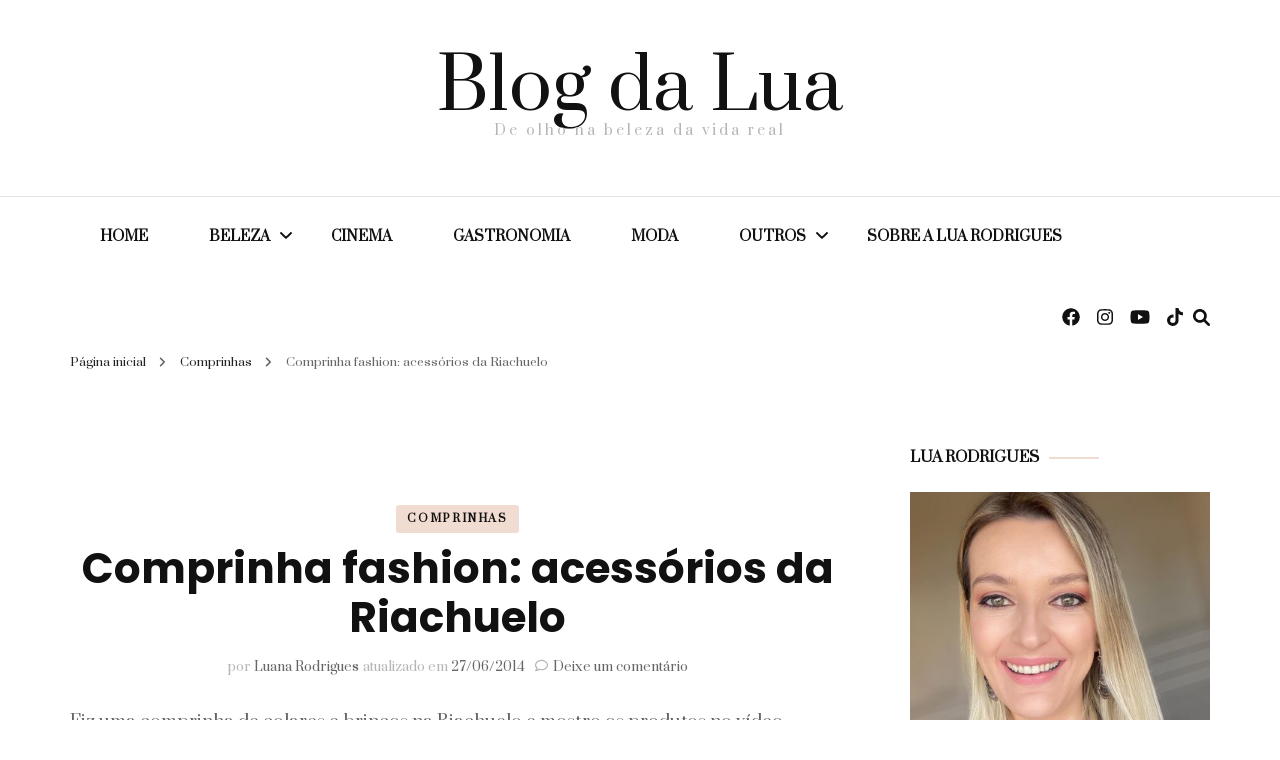

--- FILE ---
content_type: text/html; charset=UTF-8
request_url: http://www.blogdalua.com.br/2014/06/comprinha-fashion-acessorios-da-riachuelo/
body_size: 17188
content:
    <!DOCTYPE html>
    <html lang="pt-BR">
    <head itemscope itemtype="http://schema.org/WebSite">
	    <meta charset="UTF-8">
    <meta name="viewport" content="width=device-width, initial-scale=1">
    <link rel="profile" href="http://gmpg.org/xfn/11">
    <meta name='robots' content='index, follow, max-image-preview:large, max-snippet:-1, max-video-preview:-1' />
	<style>img:is([sizes="auto" i], [sizes^="auto," i]) { contain-intrinsic-size: 3000px 1500px }</style>
	
	<!-- This site is optimized with the Yoast SEO plugin v25.2 - https://yoast.com/wordpress/plugins/seo/ -->
	<title>Comprinha fashion: acessórios da Riachuelo  - Blog da Lua</title>
	<link rel="canonical" href="http://www.blogdalua.com.br/2014/06/comprinha-fashion-acessorios-da-riachuelo/" />
	<meta property="og:locale" content="pt_BR" />
	<meta property="og:type" content="article" />
	<meta property="og:title" content="Comprinha fashion: acessórios da Riachuelo  - Blog da Lua" />
	<meta property="og:description" content="Fiz uma comprinha de colares e brincos na Riachuelo e mostro os produtos no vídeo abaixo. Clica no play!" />
	<meta property="og:url" content="http://www.blogdalua.com.br/2014/06/comprinha-fashion-acessorios-da-riachuelo/" />
	<meta property="og:site_name" content="Blog da Lua" />
	<meta property="article:published_time" content="2014-06-28T09:45:30+00:00" />
	<meta name="author" content="Luana Rodrigues" />
	<meta name="twitter:card" content="summary_large_image" />
	<meta name="twitter:creator" content="@luarodrigues" />
	<meta name="twitter:site" content="@luarodrigues" />
	<script type="application/ld+json" class="yoast-schema-graph">{"@context":"https://schema.org","@graph":[{"@type":"Article","@id":"http://www.blogdalua.com.br/2014/06/comprinha-fashion-acessorios-da-riachuelo/#article","isPartOf":{"@id":"http://www.blogdalua.com.br/2014/06/comprinha-fashion-acessorios-da-riachuelo/"},"author":{"name":"Luana Rodrigues","@id":"http://www.blogdalua.com.br/#/schema/person/05aca8986edc90486893198683faea23"},"headline":"Comprinha fashion: acessórios da Riachuelo","datePublished":"2014-06-28T09:45:30+00:00","mainEntityOfPage":{"@id":"http://www.blogdalua.com.br/2014/06/comprinha-fashion-acessorios-da-riachuelo/"},"wordCount":33,"commentCount":0,"publisher":{"@id":"http://www.blogdalua.com.br/#/schema/person/05aca8986edc90486893198683faea23"},"keywords":["acessorios","comprinhas","riachuelo"],"articleSection":["Comprinhas"],"inLanguage":"pt-BR","potentialAction":[{"@type":"CommentAction","name":"Comment","target":["http://www.blogdalua.com.br/2014/06/comprinha-fashion-acessorios-da-riachuelo/#respond"]}]},{"@type":"WebPage","@id":"http://www.blogdalua.com.br/2014/06/comprinha-fashion-acessorios-da-riachuelo/","url":"http://www.blogdalua.com.br/2014/06/comprinha-fashion-acessorios-da-riachuelo/","name":"Comprinha fashion: acessórios da Riachuelo - Blog da Lua","isPartOf":{"@id":"http://www.blogdalua.com.br/#website"},"datePublished":"2014-06-28T09:45:30+00:00","breadcrumb":{"@id":"http://www.blogdalua.com.br/2014/06/comprinha-fashion-acessorios-da-riachuelo/#breadcrumb"},"inLanguage":"pt-BR","potentialAction":[{"@type":"ReadAction","target":["http://www.blogdalua.com.br/2014/06/comprinha-fashion-acessorios-da-riachuelo/"]}]},{"@type":"BreadcrumbList","@id":"http://www.blogdalua.com.br/2014/06/comprinha-fashion-acessorios-da-riachuelo/#breadcrumb","itemListElement":[{"@type":"ListItem","position":1,"name":"Início","item":"http://www.blogdalua.com.br/"},{"@type":"ListItem","position":2,"name":"Comprinha fashion: acessórios da Riachuelo"}]},{"@type":"WebSite","@id":"http://www.blogdalua.com.br/#website","url":"http://www.blogdalua.com.br/","name":"Blog da Lua","description":"De olho na beleza da vida real","publisher":{"@id":"http://www.blogdalua.com.br/#/schema/person/05aca8986edc90486893198683faea23"},"potentialAction":[{"@type":"SearchAction","target":{"@type":"EntryPoint","urlTemplate":"http://www.blogdalua.com.br/?s={search_term_string}"},"query-input":{"@type":"PropertyValueSpecification","valueRequired":true,"valueName":"search_term_string"}}],"inLanguage":"pt-BR"},{"@type":["Person","Organization"],"@id":"http://www.blogdalua.com.br/#/schema/person/05aca8986edc90486893198683faea23","name":"Luana Rodrigues","image":{"@type":"ImageObject","inLanguage":"pt-BR","@id":"http://www.blogdalua.com.br/#/schema/person/image/","url":"https://secure.gravatar.com/avatar/1a73dbd6f16fc8a33dc6b22629954d3b?s=96&d=identicon&r=g","contentUrl":"https://secure.gravatar.com/avatar/1a73dbd6f16fc8a33dc6b22629954d3b?s=96&d=identicon&r=g","caption":"Luana Rodrigues"},"logo":{"@id":"http://www.blogdalua.com.br/#/schema/person/image/"},"sameAs":["http://www.blogdalua.com.br","https://x.com/luarodrigues"],"url":"http://www.blogdalua.com.br/author/luana/"}]}</script>
	<!-- / Yoast SEO plugin. -->


<link rel='dns-prefetch' href='//fonts.googleapis.com' />
<link rel="alternate" type="application/rss+xml" title="Feed para Blog da Lua &raquo;" href="http://www.blogdalua.com.br/feed/" />
<link rel="alternate" type="application/rss+xml" title="Feed de comentários para Blog da Lua &raquo;" href="http://www.blogdalua.com.br/comments/feed/" />
<link rel="alternate" type="application/rss+xml" title="Feed de comentários para Blog da Lua &raquo; Comprinha fashion: acessórios da Riachuelo" href="http://www.blogdalua.com.br/2014/06/comprinha-fashion-acessorios-da-riachuelo/feed/" />
		<!-- This site uses the Google Analytics by MonsterInsights plugin v9.2.4 - Using Analytics tracking - https://www.monsterinsights.com/ -->
							<script src="//www.googletagmanager.com/gtag/js?id=G-RZWSCTQQZ4"  data-cfasync="false" data-wpfc-render="false" type="text/javascript" async></script>
			<script data-cfasync="false" data-wpfc-render="false" type="text/javascript">
				var mi_version = '9.2.4';
				var mi_track_user = true;
				var mi_no_track_reason = '';
								var MonsterInsightsDefaultLocations = {"page_location":"http:\/\/www.blogdalua.com.br\/2014\/06\/comprinha-fashion-acessorios-da-riachuelo\/"};
				if ( typeof MonsterInsightsPrivacyGuardFilter === 'function' ) {
					var MonsterInsightsLocations = (typeof MonsterInsightsExcludeQuery === 'object') ? MonsterInsightsPrivacyGuardFilter( MonsterInsightsExcludeQuery ) : MonsterInsightsPrivacyGuardFilter( MonsterInsightsDefaultLocations );
				} else {
					var MonsterInsightsLocations = (typeof MonsterInsightsExcludeQuery === 'object') ? MonsterInsightsExcludeQuery : MonsterInsightsDefaultLocations;
				}

								var disableStrs = [
										'ga-disable-G-RZWSCTQQZ4',
									];

				/* Function to detect opted out users */
				function __gtagTrackerIsOptedOut() {
					for (var index = 0; index < disableStrs.length; index++) {
						if (document.cookie.indexOf(disableStrs[index] + '=true') > -1) {
							return true;
						}
					}

					return false;
				}

				/* Disable tracking if the opt-out cookie exists. */
				if (__gtagTrackerIsOptedOut()) {
					for (var index = 0; index < disableStrs.length; index++) {
						window[disableStrs[index]] = true;
					}
				}

				/* Opt-out function */
				function __gtagTrackerOptout() {
					for (var index = 0; index < disableStrs.length; index++) {
						document.cookie = disableStrs[index] + '=true; expires=Thu, 31 Dec 2099 23:59:59 UTC; path=/';
						window[disableStrs[index]] = true;
					}
				}

				if ('undefined' === typeof gaOptout) {
					function gaOptout() {
						__gtagTrackerOptout();
					}
				}
								window.dataLayer = window.dataLayer || [];

				window.MonsterInsightsDualTracker = {
					helpers: {},
					trackers: {},
				};
				if (mi_track_user) {
					function __gtagDataLayer() {
						dataLayer.push(arguments);
					}

					function __gtagTracker(type, name, parameters) {
						if (!parameters) {
							parameters = {};
						}

						if (parameters.send_to) {
							__gtagDataLayer.apply(null, arguments);
							return;
						}

						if (type === 'event') {
														parameters.send_to = monsterinsights_frontend.v4_id;
							var hookName = name;
							if (typeof parameters['event_category'] !== 'undefined') {
								hookName = parameters['event_category'] + ':' + name;
							}

							if (typeof MonsterInsightsDualTracker.trackers[hookName] !== 'undefined') {
								MonsterInsightsDualTracker.trackers[hookName](parameters);
							} else {
								__gtagDataLayer('event', name, parameters);
							}
							
						} else {
							__gtagDataLayer.apply(null, arguments);
						}
					}

					__gtagTracker('js', new Date());
					__gtagTracker('set', {
						'developer_id.dZGIzZG': true,
											});
					if ( MonsterInsightsLocations.page_location ) {
						__gtagTracker('set', MonsterInsightsLocations);
					}
										__gtagTracker('config', 'G-RZWSCTQQZ4', {"forceSSL":"true"} );
															window.gtag = __gtagTracker;										(function () {
						/* https://developers.google.com/analytics/devguides/collection/analyticsjs/ */
						/* ga and __gaTracker compatibility shim. */
						var noopfn = function () {
							return null;
						};
						var newtracker = function () {
							return new Tracker();
						};
						var Tracker = function () {
							return null;
						};
						var p = Tracker.prototype;
						p.get = noopfn;
						p.set = noopfn;
						p.send = function () {
							var args = Array.prototype.slice.call(arguments);
							args.unshift('send');
							__gaTracker.apply(null, args);
						};
						var __gaTracker = function () {
							var len = arguments.length;
							if (len === 0) {
								return;
							}
							var f = arguments[len - 1];
							if (typeof f !== 'object' || f === null || typeof f.hitCallback !== 'function') {
								if ('send' === arguments[0]) {
									var hitConverted, hitObject = false, action;
									if ('event' === arguments[1]) {
										if ('undefined' !== typeof arguments[3]) {
											hitObject = {
												'eventAction': arguments[3],
												'eventCategory': arguments[2],
												'eventLabel': arguments[4],
												'value': arguments[5] ? arguments[5] : 1,
											}
										}
									}
									if ('pageview' === arguments[1]) {
										if ('undefined' !== typeof arguments[2]) {
											hitObject = {
												'eventAction': 'page_view',
												'page_path': arguments[2],
											}
										}
									}
									if (typeof arguments[2] === 'object') {
										hitObject = arguments[2];
									}
									if (typeof arguments[5] === 'object') {
										Object.assign(hitObject, arguments[5]);
									}
									if ('undefined' !== typeof arguments[1].hitType) {
										hitObject = arguments[1];
										if ('pageview' === hitObject.hitType) {
											hitObject.eventAction = 'page_view';
										}
									}
									if (hitObject) {
										action = 'timing' === arguments[1].hitType ? 'timing_complete' : hitObject.eventAction;
										hitConverted = mapArgs(hitObject);
										__gtagTracker('event', action, hitConverted);
									}
								}
								return;
							}

							function mapArgs(args) {
								var arg, hit = {};
								var gaMap = {
									'eventCategory': 'event_category',
									'eventAction': 'event_action',
									'eventLabel': 'event_label',
									'eventValue': 'event_value',
									'nonInteraction': 'non_interaction',
									'timingCategory': 'event_category',
									'timingVar': 'name',
									'timingValue': 'value',
									'timingLabel': 'event_label',
									'page': 'page_path',
									'location': 'page_location',
									'title': 'page_title',
									'referrer' : 'page_referrer',
								};
								for (arg in args) {
																		if (!(!args.hasOwnProperty(arg) || !gaMap.hasOwnProperty(arg))) {
										hit[gaMap[arg]] = args[arg];
									} else {
										hit[arg] = args[arg];
									}
								}
								return hit;
							}

							try {
								f.hitCallback();
							} catch (ex) {
							}
						};
						__gaTracker.create = newtracker;
						__gaTracker.getByName = newtracker;
						__gaTracker.getAll = function () {
							return [];
						};
						__gaTracker.remove = noopfn;
						__gaTracker.loaded = true;
						window['__gaTracker'] = __gaTracker;
					})();
									} else {
										console.log("");
					(function () {
						function __gtagTracker() {
							return null;
						}

						window['__gtagTracker'] = __gtagTracker;
						window['gtag'] = __gtagTracker;
					})();
									}
			</script>
				<!-- / Google Analytics by MonsterInsights -->
		<script type="text/javascript">
/* <![CDATA[ */
window._wpemojiSettings = {"baseUrl":"https:\/\/s.w.org\/images\/core\/emoji\/15.0.3\/72x72\/","ext":".png","svgUrl":"https:\/\/s.w.org\/images\/core\/emoji\/15.0.3\/svg\/","svgExt":".svg","source":{"concatemoji":"http:\/\/www.blogdalua.com.br\/__wpsite\/wp-includes\/js\/wp-emoji-release.min.js?ver=6.7.4"}};
/*! This file is auto-generated */
!function(i,n){var o,s,e;function c(e){try{var t={supportTests:e,timestamp:(new Date).valueOf()};sessionStorage.setItem(o,JSON.stringify(t))}catch(e){}}function p(e,t,n){e.clearRect(0,0,e.canvas.width,e.canvas.height),e.fillText(t,0,0);var t=new Uint32Array(e.getImageData(0,0,e.canvas.width,e.canvas.height).data),r=(e.clearRect(0,0,e.canvas.width,e.canvas.height),e.fillText(n,0,0),new Uint32Array(e.getImageData(0,0,e.canvas.width,e.canvas.height).data));return t.every(function(e,t){return e===r[t]})}function u(e,t,n){switch(t){case"flag":return n(e,"\ud83c\udff3\ufe0f\u200d\u26a7\ufe0f","\ud83c\udff3\ufe0f\u200b\u26a7\ufe0f")?!1:!n(e,"\ud83c\uddfa\ud83c\uddf3","\ud83c\uddfa\u200b\ud83c\uddf3")&&!n(e,"\ud83c\udff4\udb40\udc67\udb40\udc62\udb40\udc65\udb40\udc6e\udb40\udc67\udb40\udc7f","\ud83c\udff4\u200b\udb40\udc67\u200b\udb40\udc62\u200b\udb40\udc65\u200b\udb40\udc6e\u200b\udb40\udc67\u200b\udb40\udc7f");case"emoji":return!n(e,"\ud83d\udc26\u200d\u2b1b","\ud83d\udc26\u200b\u2b1b")}return!1}function f(e,t,n){var r="undefined"!=typeof WorkerGlobalScope&&self instanceof WorkerGlobalScope?new OffscreenCanvas(300,150):i.createElement("canvas"),a=r.getContext("2d",{willReadFrequently:!0}),o=(a.textBaseline="top",a.font="600 32px Arial",{});return e.forEach(function(e){o[e]=t(a,e,n)}),o}function t(e){var t=i.createElement("script");t.src=e,t.defer=!0,i.head.appendChild(t)}"undefined"!=typeof Promise&&(o="wpEmojiSettingsSupports",s=["flag","emoji"],n.supports={everything:!0,everythingExceptFlag:!0},e=new Promise(function(e){i.addEventListener("DOMContentLoaded",e,{once:!0})}),new Promise(function(t){var n=function(){try{var e=JSON.parse(sessionStorage.getItem(o));if("object"==typeof e&&"number"==typeof e.timestamp&&(new Date).valueOf()<e.timestamp+604800&&"object"==typeof e.supportTests)return e.supportTests}catch(e){}return null}();if(!n){if("undefined"!=typeof Worker&&"undefined"!=typeof OffscreenCanvas&&"undefined"!=typeof URL&&URL.createObjectURL&&"undefined"!=typeof Blob)try{var e="postMessage("+f.toString()+"("+[JSON.stringify(s),u.toString(),p.toString()].join(",")+"));",r=new Blob([e],{type:"text/javascript"}),a=new Worker(URL.createObjectURL(r),{name:"wpTestEmojiSupports"});return void(a.onmessage=function(e){c(n=e.data),a.terminate(),t(n)})}catch(e){}c(n=f(s,u,p))}t(n)}).then(function(e){for(var t in e)n.supports[t]=e[t],n.supports.everything=n.supports.everything&&n.supports[t],"flag"!==t&&(n.supports.everythingExceptFlag=n.supports.everythingExceptFlag&&n.supports[t]);n.supports.everythingExceptFlag=n.supports.everythingExceptFlag&&!n.supports.flag,n.DOMReady=!1,n.readyCallback=function(){n.DOMReady=!0}}).then(function(){return e}).then(function(){var e;n.supports.everything||(n.readyCallback(),(e=n.source||{}).concatemoji?t(e.concatemoji):e.wpemoji&&e.twemoji&&(t(e.twemoji),t(e.wpemoji)))}))}((window,document),window._wpemojiSettings);
/* ]]> */
</script>
<style id='wp-emoji-styles-inline-css' type='text/css'>

	img.wp-smiley, img.emoji {
		display: inline !important;
		border: none !important;
		box-shadow: none !important;
		height: 1em !important;
		width: 1em !important;
		margin: 0 0.07em !important;
		vertical-align: -0.1em !important;
		background: none !important;
		padding: 0 !important;
	}
</style>
<link rel='stylesheet' id='wp-block-library-css' href='http://www.blogdalua.com.br/__wpsite/wp-includes/css/dist/block-library/style.min.css?ver=6.7.4' type='text/css' media='all' />
<style id='classic-theme-styles-inline-css' type='text/css'>
/*! This file is auto-generated */
.wp-block-button__link{color:#fff;background-color:#32373c;border-radius:9999px;box-shadow:none;text-decoration:none;padding:calc(.667em + 2px) calc(1.333em + 2px);font-size:1.125em}.wp-block-file__button{background:#32373c;color:#fff;text-decoration:none}
</style>
<style id='global-styles-inline-css' type='text/css'>
:root{--wp--preset--aspect-ratio--square: 1;--wp--preset--aspect-ratio--4-3: 4/3;--wp--preset--aspect-ratio--3-4: 3/4;--wp--preset--aspect-ratio--3-2: 3/2;--wp--preset--aspect-ratio--2-3: 2/3;--wp--preset--aspect-ratio--16-9: 16/9;--wp--preset--aspect-ratio--9-16: 9/16;--wp--preset--color--black: #000000;--wp--preset--color--cyan-bluish-gray: #abb8c3;--wp--preset--color--white: #ffffff;--wp--preset--color--pale-pink: #f78da7;--wp--preset--color--vivid-red: #cf2e2e;--wp--preset--color--luminous-vivid-orange: #ff6900;--wp--preset--color--luminous-vivid-amber: #fcb900;--wp--preset--color--light-green-cyan: #7bdcb5;--wp--preset--color--vivid-green-cyan: #00d084;--wp--preset--color--pale-cyan-blue: #8ed1fc;--wp--preset--color--vivid-cyan-blue: #0693e3;--wp--preset--color--vivid-purple: #9b51e0;--wp--preset--gradient--vivid-cyan-blue-to-vivid-purple: linear-gradient(135deg,rgba(6,147,227,1) 0%,rgb(155,81,224) 100%);--wp--preset--gradient--light-green-cyan-to-vivid-green-cyan: linear-gradient(135deg,rgb(122,220,180) 0%,rgb(0,208,130) 100%);--wp--preset--gradient--luminous-vivid-amber-to-luminous-vivid-orange: linear-gradient(135deg,rgba(252,185,0,1) 0%,rgba(255,105,0,1) 100%);--wp--preset--gradient--luminous-vivid-orange-to-vivid-red: linear-gradient(135deg,rgba(255,105,0,1) 0%,rgb(207,46,46) 100%);--wp--preset--gradient--very-light-gray-to-cyan-bluish-gray: linear-gradient(135deg,rgb(238,238,238) 0%,rgb(169,184,195) 100%);--wp--preset--gradient--cool-to-warm-spectrum: linear-gradient(135deg,rgb(74,234,220) 0%,rgb(151,120,209) 20%,rgb(207,42,186) 40%,rgb(238,44,130) 60%,rgb(251,105,98) 80%,rgb(254,248,76) 100%);--wp--preset--gradient--blush-light-purple: linear-gradient(135deg,rgb(255,206,236) 0%,rgb(152,150,240) 100%);--wp--preset--gradient--blush-bordeaux: linear-gradient(135deg,rgb(254,205,165) 0%,rgb(254,45,45) 50%,rgb(107,0,62) 100%);--wp--preset--gradient--luminous-dusk: linear-gradient(135deg,rgb(255,203,112) 0%,rgb(199,81,192) 50%,rgb(65,88,208) 100%);--wp--preset--gradient--pale-ocean: linear-gradient(135deg,rgb(255,245,203) 0%,rgb(182,227,212) 50%,rgb(51,167,181) 100%);--wp--preset--gradient--electric-grass: linear-gradient(135deg,rgb(202,248,128) 0%,rgb(113,206,126) 100%);--wp--preset--gradient--midnight: linear-gradient(135deg,rgb(2,3,129) 0%,rgb(40,116,252) 100%);--wp--preset--font-size--small: 13px;--wp--preset--font-size--medium: 20px;--wp--preset--font-size--large: 36px;--wp--preset--font-size--x-large: 42px;--wp--preset--spacing--20: 0.44rem;--wp--preset--spacing--30: 0.67rem;--wp--preset--spacing--40: 1rem;--wp--preset--spacing--50: 1.5rem;--wp--preset--spacing--60: 2.25rem;--wp--preset--spacing--70: 3.38rem;--wp--preset--spacing--80: 5.06rem;--wp--preset--shadow--natural: 6px 6px 9px rgba(0, 0, 0, 0.2);--wp--preset--shadow--deep: 12px 12px 50px rgba(0, 0, 0, 0.4);--wp--preset--shadow--sharp: 6px 6px 0px rgba(0, 0, 0, 0.2);--wp--preset--shadow--outlined: 6px 6px 0px -3px rgba(255, 255, 255, 1), 6px 6px rgba(0, 0, 0, 1);--wp--preset--shadow--crisp: 6px 6px 0px rgba(0, 0, 0, 1);}:where(.is-layout-flex){gap: 0.5em;}:where(.is-layout-grid){gap: 0.5em;}body .is-layout-flex{display: flex;}.is-layout-flex{flex-wrap: wrap;align-items: center;}.is-layout-flex > :is(*, div){margin: 0;}body .is-layout-grid{display: grid;}.is-layout-grid > :is(*, div){margin: 0;}:where(.wp-block-columns.is-layout-flex){gap: 2em;}:where(.wp-block-columns.is-layout-grid){gap: 2em;}:where(.wp-block-post-template.is-layout-flex){gap: 1.25em;}:where(.wp-block-post-template.is-layout-grid){gap: 1.25em;}.has-black-color{color: var(--wp--preset--color--black) !important;}.has-cyan-bluish-gray-color{color: var(--wp--preset--color--cyan-bluish-gray) !important;}.has-white-color{color: var(--wp--preset--color--white) !important;}.has-pale-pink-color{color: var(--wp--preset--color--pale-pink) !important;}.has-vivid-red-color{color: var(--wp--preset--color--vivid-red) !important;}.has-luminous-vivid-orange-color{color: var(--wp--preset--color--luminous-vivid-orange) !important;}.has-luminous-vivid-amber-color{color: var(--wp--preset--color--luminous-vivid-amber) !important;}.has-light-green-cyan-color{color: var(--wp--preset--color--light-green-cyan) !important;}.has-vivid-green-cyan-color{color: var(--wp--preset--color--vivid-green-cyan) !important;}.has-pale-cyan-blue-color{color: var(--wp--preset--color--pale-cyan-blue) !important;}.has-vivid-cyan-blue-color{color: var(--wp--preset--color--vivid-cyan-blue) !important;}.has-vivid-purple-color{color: var(--wp--preset--color--vivid-purple) !important;}.has-black-background-color{background-color: var(--wp--preset--color--black) !important;}.has-cyan-bluish-gray-background-color{background-color: var(--wp--preset--color--cyan-bluish-gray) !important;}.has-white-background-color{background-color: var(--wp--preset--color--white) !important;}.has-pale-pink-background-color{background-color: var(--wp--preset--color--pale-pink) !important;}.has-vivid-red-background-color{background-color: var(--wp--preset--color--vivid-red) !important;}.has-luminous-vivid-orange-background-color{background-color: var(--wp--preset--color--luminous-vivid-orange) !important;}.has-luminous-vivid-amber-background-color{background-color: var(--wp--preset--color--luminous-vivid-amber) !important;}.has-light-green-cyan-background-color{background-color: var(--wp--preset--color--light-green-cyan) !important;}.has-vivid-green-cyan-background-color{background-color: var(--wp--preset--color--vivid-green-cyan) !important;}.has-pale-cyan-blue-background-color{background-color: var(--wp--preset--color--pale-cyan-blue) !important;}.has-vivid-cyan-blue-background-color{background-color: var(--wp--preset--color--vivid-cyan-blue) !important;}.has-vivid-purple-background-color{background-color: var(--wp--preset--color--vivid-purple) !important;}.has-black-border-color{border-color: var(--wp--preset--color--black) !important;}.has-cyan-bluish-gray-border-color{border-color: var(--wp--preset--color--cyan-bluish-gray) !important;}.has-white-border-color{border-color: var(--wp--preset--color--white) !important;}.has-pale-pink-border-color{border-color: var(--wp--preset--color--pale-pink) !important;}.has-vivid-red-border-color{border-color: var(--wp--preset--color--vivid-red) !important;}.has-luminous-vivid-orange-border-color{border-color: var(--wp--preset--color--luminous-vivid-orange) !important;}.has-luminous-vivid-amber-border-color{border-color: var(--wp--preset--color--luminous-vivid-amber) !important;}.has-light-green-cyan-border-color{border-color: var(--wp--preset--color--light-green-cyan) !important;}.has-vivid-green-cyan-border-color{border-color: var(--wp--preset--color--vivid-green-cyan) !important;}.has-pale-cyan-blue-border-color{border-color: var(--wp--preset--color--pale-cyan-blue) !important;}.has-vivid-cyan-blue-border-color{border-color: var(--wp--preset--color--vivid-cyan-blue) !important;}.has-vivid-purple-border-color{border-color: var(--wp--preset--color--vivid-purple) !important;}.has-vivid-cyan-blue-to-vivid-purple-gradient-background{background: var(--wp--preset--gradient--vivid-cyan-blue-to-vivid-purple) !important;}.has-light-green-cyan-to-vivid-green-cyan-gradient-background{background: var(--wp--preset--gradient--light-green-cyan-to-vivid-green-cyan) !important;}.has-luminous-vivid-amber-to-luminous-vivid-orange-gradient-background{background: var(--wp--preset--gradient--luminous-vivid-amber-to-luminous-vivid-orange) !important;}.has-luminous-vivid-orange-to-vivid-red-gradient-background{background: var(--wp--preset--gradient--luminous-vivid-orange-to-vivid-red) !important;}.has-very-light-gray-to-cyan-bluish-gray-gradient-background{background: var(--wp--preset--gradient--very-light-gray-to-cyan-bluish-gray) !important;}.has-cool-to-warm-spectrum-gradient-background{background: var(--wp--preset--gradient--cool-to-warm-spectrum) !important;}.has-blush-light-purple-gradient-background{background: var(--wp--preset--gradient--blush-light-purple) !important;}.has-blush-bordeaux-gradient-background{background: var(--wp--preset--gradient--blush-bordeaux) !important;}.has-luminous-dusk-gradient-background{background: var(--wp--preset--gradient--luminous-dusk) !important;}.has-pale-ocean-gradient-background{background: var(--wp--preset--gradient--pale-ocean) !important;}.has-electric-grass-gradient-background{background: var(--wp--preset--gradient--electric-grass) !important;}.has-midnight-gradient-background{background: var(--wp--preset--gradient--midnight) !important;}.has-small-font-size{font-size: var(--wp--preset--font-size--small) !important;}.has-medium-font-size{font-size: var(--wp--preset--font-size--medium) !important;}.has-large-font-size{font-size: var(--wp--preset--font-size--large) !important;}.has-x-large-font-size{font-size: var(--wp--preset--font-size--x-large) !important;}
:where(.wp-block-post-template.is-layout-flex){gap: 1.25em;}:where(.wp-block-post-template.is-layout-grid){gap: 1.25em;}
:where(.wp-block-columns.is-layout-flex){gap: 2em;}:where(.wp-block-columns.is-layout-grid){gap: 2em;}
:root :where(.wp-block-pullquote){font-size: 1.5em;line-height: 1.6;}
</style>
<link rel='stylesheet' id='owl-carousel-css' href='http://www.blogdalua.com.br/__wpsite/wp-content/themes/blossom-fashion/css/owl.carousel.min.css?ver=2.2.1' type='text/css' media='all' />
<link rel='stylesheet' id='animate-css' href='http://www.blogdalua.com.br/__wpsite/wp-content/themes/blossom-fashion/css/animate.min.css?ver=3.5.2' type='text/css' media='all' />
<link rel='stylesheet' id='blossom-fashion-google-fonts-css' href='https://fonts.googleapis.com/css?family=Prata%3Aregular%7CPoppins%3A100%2C100italic%2C200%2C200italic%2C300%2C300italic%2Cregular%2Citalic%2C500%2C500italic%2C600%2C600italic%2C700%2C700italic%2C800%2C800italic%2C900%2C900italic' type='text/css' media='all' />
<link rel='stylesheet' id='fashion-stylist-parent-style-css' href='http://www.blogdalua.com.br/__wpsite/wp-content/themes/blossom-fashion/style.css?ver=6.7.4' type='text/css' media='all' />
<link rel='stylesheet' id='blossom-fashion-style-css' href='http://www.blogdalua.com.br/__wpsite/wp-content/themes/fashion-stylist/style.css?ver=1.1.0' type='text/css' media='all' />
<style id='blossom-fashion-style-inline-css' type='text/css'>

     
    .content-newsletter .blossomthemes-email-newsletter-wrapper.bg-img:after,
    .widget_blossomthemes_email_newsletter_widget .blossomthemes-email-newsletter-wrapper:after{
        background: rgba(209, 138, 102, 0.8);
    }
    
    /*Typography*/

    body,
    button,
    input,
    select,
    optgroup,
    textarea{
        font-family : Prata;
        font-size   : 17px;        
    }
    
    .site-title{
        font-size   : 71px;
        font-family : Prata;
        font-weight : 400;
        font-style  : normal;
    }
    
    .main-navigation ul {
        font-family : Prata;
    }
    
    /*Color Scheme*/
    a,
    .site-header .social-networks li a:hover,
    .site-title a:hover,
    .shop-section .shop-slider .item h3 a:hover,
    #primary .post .entry-header .entry-meta a:hover,
    #primary .post .entry-footer .social-networks li a:hover,
    .widget ul li a:hover,
    .widget_bttk_author_bio .author-bio-socicons ul li a:hover,
    .widget_bttk_popular_post ul li .entry-header .entry-title a:hover,
    .widget_bttk_pro_recent_post ul li .entry-header .entry-title a:hover,
    .widget_bttk_popular_post ul li .entry-header .entry-meta a:hover,
    .widget_bttk_pro_recent_post ul li .entry-header .entry-meta a:hover,
    .bottom-shop-section .bottom-shop-slider .item .product-category a:hover,
    .bottom-shop-section .bottom-shop-slider .item h3 a:hover,
    .instagram-section .header .title a:hover,
    .site-footer .widget ul li a:hover,
    .site-footer .widget_bttk_popular_post ul li .entry-header .entry-title a:hover,
    .site-footer .widget_bttk_pro_recent_post ul li .entry-header .entry-title a:hover,
    .single .single-header .site-title:hover,
    .single .single-header .right .social-share .social-networks li a:hover,
    .comments-area .comment-body .fn a:hover,
    .comments-area .comment-body .comment-metadata a:hover,
    .page-template-contact .contact-details .contact-info-holder .col .icon-holder,
    .page-template-contact .contact-details .contact-info-holder .col .text-holder h3 a:hover,
    .page-template-contact .contact-details .contact-info-holder .col .social-networks li a:hover,
    #secondary .widget_bttk_description_widget .social-profile li a:hover,
    #secondary .widget_bttk_contact_social_links .social-networks li a:hover,
    .site-footer .widget_bttk_contact_social_links .social-networks li a:hover,
    .site-footer .widget_bttk_description_widget .social-profile li a:hover,
    .portfolio-sorting .button:hover,
    .portfolio-sorting .button.is-checked,
    .entry-header .portfolio-cat a:hover,
    .single-blossom-portfolio .post-navigation .nav-previous a:hover,
    .single-blossom-portfolio .post-navigation .nav-next a:hover,
    #primary .post .entry-header .entry-title a:hover,
    .widget_bttk_posts_category_slider_widget .carousel-title .title a:hover,
    .entry-content a:hover,
    .entry-summary a:hover,
    .page-content a:hover,
    .comment-content a:hover,
    .widget .textwidget a:hover
   {
        color: #d18a66;
    }

    .site-header .tools .cart .number,
    .shop-section .header .title:after,
    .header-two .header-t,
    .header-six .header-t,
    .header-eight .header-t,
    .shop-section .shop-slider .item .product-image .btn-add-to-cart:hover,
    .widget .widget-title:before,
    .widget .widget-title:after,
    .widget_calendar caption,
    .widget_bttk_popular_post .style-two li:after,
    .widget_bttk_popular_post .style-three li:after,
    .widget_bttk_pro_recent_post .style-two li:after,
    .widget_bttk_pro_recent_post .style-three li:after,
    .instagram-section .header .title:before,
    .instagram-section .header .title:after,
    #primary .post .entry-content .pull-left:after,
    #primary .page .entry-content .pull-left:after,
    #primary .post .entry-content .pull-right:after,
    #primary .page .entry-content .pull-right:after,
    .page-template-contact .contact-details .contact-info-holder h2:after,
    .widget_bttk_image_text_widget ul li .btn-readmore:hover,
    #secondary .widget_bttk_icon_text_widget .text-holder .btn-readmore:hover,
    #secondary .widget_blossomtheme_companion_cta_widget .btn-cta:hover,
    #secondary .widget_blossomtheme_featured_page_widget .text-holder .btn-readmore:hover,
    .widget_bttk_author_bio .text-holder .readmore:hover,
    .banner .text-holder .cat-links a:hover,
    #primary .post .entry-header .cat-links a:hover,
    .banner .text-holder .cat-links a:hover, #primary .post .entry-header .cat-links a:hover,
    .widget_bttk_popular_post .style-two li .entry-header .cat-links a:hover,
    .widget_bttk_pro_recent_post .style-two li .entry-header .cat-links a:hover,
    .widget_bttk_popular_post .style-three li .entry-header .cat-links a:hover,
    .widget_bttk_pro_recent_post .style-three li .entry-header .cat-links a:hover,
    .widget_bttk_posts_category_slider_widget .carousel-title .cat-links a:hover,
    .portfolio-item .portfolio-cat a:hover, .entry-header .portfolio-cat a:hover,
    .widget_bttk_posts_category_slider_widget .owl-theme .owl-nav [class*="owl-"]:hover,
    .widget_tag_cloud .tagcloud a:hover,
    .site-footer .widget_bttk_author_bio .text-holder .readmore:hover,
    .site-footer .widget_blossomtheme_companion_cta_widget .btn-cta:hover{
        background: #d18a66;
    }
    
    .banner .text-holder .cat-links a,
    #primary .post .entry-header .cat-links a,
    .widget_bttk_popular_post .style-two li .entry-header .cat-links a,
    .widget_bttk_pro_recent_post .style-two li .entry-header .cat-links a,
    .widget_bttk_popular_post .style-three li .entry-header .cat-links a,
    .widget_bttk_pro_recent_post .style-three li .entry-header .cat-links a,
    .page-header span,
    .page-template-contact .top-section .section-header span,
    .portfolio-item .portfolio-cat a,
    .entry-header .portfolio-cat a{
        border-bottom-color: #d18a66;
    }

    .banner .text-holder .title a,
    .header-four .main-navigation ul li a,
    .header-four .main-navigation ul ul li a,
    #primary .post .entry-header .entry-title a,
    .portfolio-item .portfolio-img-title a{
        background-image: linear-gradient(180deg, transparent 96%, #d18a66 0);
    }

    .widget_bttk_social_links ul li a:hover{
        border-color: #d18a66;
    }

    button:hover,
    input[type="button"]:hover,
    input[type="reset"]:hover,
    input[type="submit"]:hover,
    .site-footer .widget_bttk_icon_text_widget .text-holder .btn-readmore:hover,
    .site-footer .widget_blossomtheme_featured_page_widget .text-holder .btn-readmore:hover{
        background: #d18a66;
        border-color: #d18a66;
    }

    #primary .post .btn-readmore:hover{
        background: #d18a66;
    }

    .banner .text-holder .cat-links a,
    #primary .post .entry-header .cat-links a,
    .widget_bttk_popular_post .style-two li .entry-header .cat-links a,
    .widget_bttk_pro_recent_post .style-two li .entry-header .cat-links a,
    .widget_bttk_popular_post .style-three li .entry-header .cat-links a,
    .widget_bttk_pro_recent_post .style-three li .entry-header .cat-links a,
    .page-header span,
    .page-template-contact .top-section .section-header span,
    .widget_bttk_posts_category_slider_widget .carousel-title .cat-links a,
    .portfolio-item .portfolio-cat a,
    .entry-header .portfolio-cat a, 
    .widget:not(.widget_bttk_author_bio) .widget-title:after, 
    .widget.widget_bttk_author_bio .widget-title::before,
    .widget.widget_bttk_author_bio .widget-title:after {
        background-color: rgba(209, 138, 102, 0.3);
    }

    .single-post-layout-two .post-header-holder .entry-header .cat-links a,
    .single #primary .post .entry-footer .tags a, #primary .page .entry-footer .tags a {
        background: rgba(209, 138, 102, 0.3);
    }

    @media only screen and (min-width: 1025px){
        .main-navigation ul li:after, 
        .header-sec .main-navigation ul li a:hover, 
        .header-sec .main-navigation ul li:hover > a, 
        .header-sec .main-navigation ul .current-menu-item > a, 
        .header-sec .main-navigation ul .current-menu-ancestor > a, 
        .header-sec .main-navigation ul .current_page_item > a, 
        .header-sec .main-navigation ul .current_page_ancestor > a{
            background: #d18a66;
        }
    }

    @media only screen and (max-width: 1024px){
        .main-navigation ul li a{
            background-image: linear-gradient(180deg, transparent 93%, #d18a66 0);
        }
    }
    
    /*Typography*/
    .banner .text-holder .title,
    .top-section .newsletter .blossomthemes-email-newsletter-wrapper .text-holder h3,
    .shop-section .header .title,
    #primary .post .entry-header .entry-title,
    #primary .post .post-shope-holder .header .title,
    .widget_bttk_author_bio .title-holder,
    .widget_bttk_popular_post ul li .entry-header .entry-title,
    .widget_bttk_pro_recent_post ul li .entry-header .entry-title,
    .widget-area .widget_blossomthemes_email_newsletter_widget .text-holder h3,
    .bottom-shop-section .bottom-shop-slider .item h3,
    .page-title,
    #primary .post .entry-content blockquote,
    #primary .page .entry-content blockquote,
    #primary .post .entry-content .dropcap,
    #primary .page .entry-content .dropcap,
    #primary .post .entry-content .pull-left,
    #primary .page .entry-content .pull-left,
    #primary .post .entry-content .pull-right,
    #primary .page .entry-content .pull-right,
    .author-section .text-holder .title,
    .single .newsletter .blossomthemes-email-newsletter-wrapper .text-holder h3,
    .related-posts .title, .popular-posts .title,
    .comments-area .comments-title,
    .comments-area .comment-reply-title,
    .single .single-header .title-holder .post-title,
    .portfolio-text-holder .portfolio-img-title,
    .portfolio-holder .entry-header .entry-title,
    .related-portfolio-title{
        font-family: Poppins;
    }
</style>
<script type="text/javascript" src="http://www.blogdalua.com.br/__wpsite/wp-content/plugins/google-analytics-for-wordpress/assets/js/frontend-gtag.min.js?ver=9.2.4" id="monsterinsights-frontend-script-js" async="async" data-wp-strategy="async"></script>
<script data-cfasync="false" data-wpfc-render="false" type="text/javascript" id='monsterinsights-frontend-script-js-extra'>/* <![CDATA[ */
var monsterinsights_frontend = {"js_events_tracking":"true","download_extensions":"doc,pdf,ppt,zip,xls,docx,pptx,xlsx","inbound_paths":"[]","home_url":"http:\/\/www.blogdalua.com.br","hash_tracking":"false","v4_id":"G-RZWSCTQQZ4"};/* ]]> */
</script>
<script type="text/javascript" src="http://www.blogdalua.com.br/__wpsite/wp-includes/js/jquery/jquery.min.js?ver=3.7.1" id="jquery-core-js"></script>
<script type="text/javascript" src="http://www.blogdalua.com.br/__wpsite/wp-includes/js/jquery/jquery-migrate.min.js?ver=3.4.1" id="jquery-migrate-js"></script>
<link rel="https://api.w.org/" href="http://www.blogdalua.com.br/wp-json/" /><link rel="alternate" title="JSON" type="application/json" href="http://www.blogdalua.com.br/wp-json/wp/v2/posts/1893" /><link rel="EditURI" type="application/rsd+xml" title="RSD" href="http://www.blogdalua.com.br/__wpsite/xmlrpc.php?rsd" />
<meta name="generator" content="WordPress 6.7.4" />
<link rel='shortlink' href='http://www.blogdalua.com.br/?p=1893' />
<link rel="alternate" title="oEmbed (JSON)" type="application/json+oembed" href="http://www.blogdalua.com.br/wp-json/oembed/1.0/embed?url=http%3A%2F%2Fwww.blogdalua.com.br%2F2014%2F06%2Fcomprinha-fashion-acessorios-da-riachuelo%2F" />
<link rel="alternate" title="oEmbed (XML)" type="text/xml+oembed" href="http://www.blogdalua.com.br/wp-json/oembed/1.0/embed?url=http%3A%2F%2Fwww.blogdalua.com.br%2F2014%2F06%2Fcomprinha-fashion-acessorios-da-riachuelo%2F&#038;format=xml" />
<script type="text/javascript">
(function(url){
	if(/(?:Chrome\/26\.0\.1410\.63 Safari\/537\.31|WordfenceTestMonBot)/.test(navigator.userAgent)){ return; }
	var addEvent = function(evt, handler) {
		if (window.addEventListener) {
			document.addEventListener(evt, handler, false);
		} else if (window.attachEvent) {
			document.attachEvent('on' + evt, handler);
		}
	};
	var removeEvent = function(evt, handler) {
		if (window.removeEventListener) {
			document.removeEventListener(evt, handler, false);
		} else if (window.detachEvent) {
			document.detachEvent('on' + evt, handler);
		}
	};
	var evts = 'contextmenu dblclick drag dragend dragenter dragleave dragover dragstart drop keydown keypress keyup mousedown mousemove mouseout mouseover mouseup mousewheel scroll'.split(' ');
	var logHuman = function() {
		if (window.wfLogHumanRan) { return; }
		window.wfLogHumanRan = true;
		var wfscr = document.createElement('script');
		wfscr.type = 'text/javascript';
		wfscr.async = true;
		wfscr.src = url + '&r=' + Math.random();
		(document.getElementsByTagName('head')[0]||document.getElementsByTagName('body')[0]).appendChild(wfscr);
		for (var i = 0; i < evts.length; i++) {
			removeEvent(evts[i], logHuman);
		}
	};
	for (var i = 0; i < evts.length; i++) {
		addEvent(evts[i], logHuman);
	}
})('//www.blogdalua.com.br/?wordfence_lh=1&hid=753434FFB62BE09A0416674136D3D8A7');
</script><link rel="pingback" href="http://www.blogdalua.com.br/__wpsite/xmlrpc.php"><script type="application/ld+json">{
    "@context": "http://schema.org",
    "@type": "Blog",
    "mainEntityOfPage": {
        "@type": "WebPage",
        "@id": "http://www.blogdalua.com.br/2014/06/comprinha-fashion-acessorios-da-riachuelo/"
    },
    "headline": "Comprinha fashion: acessórios da Riachuelo",
    "datePublished": "2014-06-28T06:45:30-0300",
    "dateModified": "2014-06-27T12:47:06-0300",
    "author": {
        "@type": "Person",
        "name": "Luana Rodrigues"
    },
    "description": ""
}</script><link rel="icon" href="http://www.blogdalua.com.br/__wpsite/wp-content/uploads/2016/10/cropped-icone-blog-da-lua-32x32.png" sizes="32x32" />
<link rel="icon" href="http://www.blogdalua.com.br/__wpsite/wp-content/uploads/2016/10/cropped-icone-blog-da-lua-192x192.png" sizes="192x192" />
<link rel="apple-touch-icon" href="http://www.blogdalua.com.br/__wpsite/wp-content/uploads/2016/10/cropped-icone-blog-da-lua-180x180.png" />
<meta name="msapplication-TileImage" content="http://www.blogdalua.com.br/__wpsite/wp-content/uploads/2016/10/cropped-icone-blog-da-lua-270x270.png" />
</head>

<body class="post-template-default single single-post postid-1893 single-format-standard underline rightsidebar" itemscope itemtype="http://schema.org/WebPage">

    <div id="page" class="site"><a aria-label="skip to content" class="skip-link" href="#content">Pular para o conteúdo</a>
        <header class="site-header header-sec" itemscope itemtype="http://schema.org/WPHeader" itemscope itemtype="http://schema.org/WPHeader">
        <div class="header-holder">
            <div class="header-t">
                <div class="container">
                                                <div class="text-logo" itemscope itemtype="http://schema.org/Organization">
                                                                <p class="site-title" itemprop="name"><a href="http://www.blogdalua.com.br/" rel="home" itemprop="url">Blog da Lua</a></p>
                                                                    <p class="site-description">De olho na beleza da vida real</p>
                                                            </div>
                                        </div>
            </div>
        </div>
        <div class="sticky-holder"></div>        <div class="navigation-holder">
            <div class="container">
                <div class="overlay"></div>
                <button aria-label="primary menu toggle" id="toggle-button" data-toggle-target=".main-menu-modal" data-toggle-body-class="showing-main-menu-modal" aria-expanded="false" data-set-focus=".close-main-nav-toggle">
                    <span></span>
                </button>
                <nav id="site-navigation" class="main-navigation" itemscope itemtype="http://schema.org/SiteNavigationElement">
                    <div class="primary-menu-list main-menu-modal cover-modal" data-modal-target-string=".main-menu-modal">
                        <button class="btn-close-menu close-main-nav-toggle" data-toggle-target=".main-menu-modal" data-toggle-body-class="showing-main-menu-modal" aria-expanded="false" data-set-focus=".main-menu-modal"><span></span></button>
                        <div class="mobile-menu" aria-label="Mobile">
                			<div class="menu-previously-used-menu-4-container"><ul id="primary-menu" class="main-menu-modal"><li id="menu-item-754" class="menu-item menu-item-type-custom menu-item-object-custom menu-item-home menu-item-754"><a href="http://www.blogdalua.com.br">Home</a></li>
<li id="menu-item-6244" class="menu-item menu-item-type-taxonomy menu-item-object-category menu-item-has-children menu-item-6244"><a href="http://www.blogdalua.com.br/categoria/cabelos/">Beleza</a>
<ul class="sub-menu">
	<li id="menu-item-6320" class="menu-item menu-item-type-taxonomy menu-item-object-category menu-item-6320"><a href="http://www.blogdalua.com.br/categoria/cabelos/">Cabelos</a></li>
	<li id="menu-item-6319" class="menu-item menu-item-type-taxonomy menu-item-object-category menu-item-6319"><a href="http://www.blogdalua.com.br/categoria/cosmeticos/">Cosméticos</a></li>
	<li id="menu-item-3625" class="menu-item menu-item-type-taxonomy menu-item-object-category menu-item-3625"><a href="http://www.blogdalua.com.br/categoria/maquiagem/">Maquiagem</a></li>
	<li id="menu-item-6321" class="menu-item menu-item-type-taxonomy menu-item-object-category menu-item-6321"><a href="http://www.blogdalua.com.br/categoria/pele-2/">Pele</a></li>
	<li id="menu-item-6322" class="menu-item menu-item-type-taxonomy menu-item-object-category menu-item-6322"><a href="http://www.blogdalua.com.br/categoria/perfumes/">Perfumes</a></li>
	<li id="menu-item-3502" class="menu-item menu-item-type-taxonomy menu-item-object-category menu-item-3502"><a href="http://www.blogdalua.com.br/categoria/esmaltes-2/">Unhas</a></li>
</ul>
</li>
<li id="menu-item-4114" class="menu-item menu-item-type-taxonomy menu-item-object-category menu-item-4114"><a href="http://www.blogdalua.com.br/categoria/cinema/">Cinema</a></li>
<li id="menu-item-3509" class="menu-item menu-item-type-taxonomy menu-item-object-category menu-item-3509"><a href="http://www.blogdalua.com.br/categoria/gastronomia/">Gastronomia</a></li>
<li id="menu-item-3508" class="menu-item menu-item-type-taxonomy menu-item-object-category menu-item-3508"><a href="http://www.blogdalua.com.br/categoria/moda/">Moda</a></li>
<li id="menu-item-6348" class="menu-item menu-item-type-taxonomy menu-item-object-category menu-item-has-children menu-item-6348"><a href="http://www.blogdalua.com.br/categoria/outros/">Outros</a>
<ul class="sub-menu">
	<li id="menu-item-6353" class="menu-item menu-item-type-taxonomy menu-item-object-category menu-item-6353"><a href="http://www.blogdalua.com.br/categoria/dicas-2/">Dicas</a></li>
	<li id="menu-item-6350" class="menu-item menu-item-type-taxonomy menu-item-object-category menu-item-6350"><a href="http://www.blogdalua.com.br/categoria/maternidade/">Maternidade</a></li>
	<li id="menu-item-6351" class="menu-item menu-item-type-taxonomy menu-item-object-category menu-item-6351"><a href="http://www.blogdalua.com.br/categoria/saude-2/">Saúde</a></li>
	<li id="menu-item-6349" class="menu-item menu-item-type-taxonomy menu-item-object-category menu-item-6349"><a href="http://www.blogdalua.com.br/categoria/signos/">Signos</a></li>
	<li id="menu-item-6352" class="menu-item menu-item-type-taxonomy menu-item-object-category menu-item-6352"><a href="http://www.blogdalua.com.br/categoria/viagem/">Viagem</a></li>
</ul>
</li>
<li id="menu-item-6243" class="menu-item menu-item-type-post_type menu-item-object-page menu-item-6243"><a href="http://www.blogdalua.com.br/sobre/">Sobre a Lua Rodrigues</a></li>
</ul></div>                        </div>
                    </div>
        		</nav><!-- #site-navigation -->
                <div class="tools">
                    <div class="form-section">
                        <button aria-label="search form toggle" id="btn-search" data-toggle-target=".search-modal" data-toggle-body-class="showing-search-modal" data-set-focus=".search-modal .search-field" aria-expanded="false"><i class="fa fa-search"></i></button>
                        <div class="form-holder search-modal cover-modal" data-modal-target-string=".search-modal">
                            <div class="header-search-inner-wrap">
                                <form role="search" method="get" class="search-form" action="http://www.blogdalua.com.br/">
				<label>
					<span class="screen-reader-text">Pesquisar por:</span>
					<input type="search" class="search-field" placeholder="Pesquisar &hellip;" value="" name="s" />
				</label>
				<input type="submit" class="search-submit" value="Pesquisar" />
			</form>                                <button class="btn-close-form" data-toggle-target=".search-modal" data-toggle-body-class="showing-search-modal" data-set-focus=".search-modal .search-field" aria-expanded="false">
                                    <span></span>
                                </button><!-- .search-toggle -->
                            </div>
                        </div>                    
                    </div>
                        <ul class="social-networks">
    	            <li><a href="http://facebook.com/oblogdalua" target="_blank" rel="nofollow"><i class="fab fa-facebook"></i></a></li>    	   
                        <li><a href="http://instagram.com/luarodrigues_rs" target="_blank" rel="nofollow"><i class="fab fa-instagram"></i></a></li>    	   
                        <li><a href="https://www.youtube.com/@LuaRodriguesRS" target="_blank" rel="nofollow"><i class="fab fa-youtube"></i></a></li>    	   
                        <li><a href="https://www.tiktok.com/@lua.rodrigues1?_t=8m4mFFoNVsk&#038;_r=1" target="_blank" rel="nofollow"><i class="fab fa-tiktok"></i></a></li>    	   
            	</ul>
                          
                </div>
            </div>
        </div>
    </header>
            <div class="top-bar">
    		<div class="container">
            <div class="breadcrumb-wrapper">
                <div id="crumbs" itemscope itemtype="http://schema.org/BreadcrumbList"> 
                    <span itemprop="itemListElement" itemscope itemtype="http://schema.org/ListItem">
                        <a itemprop="item" href="http://www.blogdalua.com.br"><span itemprop="name">Página inicial</span></a>
                        <meta itemprop="position" content="1" />
                        <span class="separator"><span class="separator"><i class="fa fa-angle-right"></i></span></span>
                    </span> <span itemprop="itemListElement" itemscope itemtype="http://schema.org/ListItem"><a itemprop="item" href="http://www.blogdalua.com.br/categoria/comprinhas/"><span itemprop="name">Comprinhas </span></a><meta itemprop="position" content="2" /><span class="separator"><span class="separator"><i class="fa fa-angle-right"></i></span></span></span> <span class="current" itemprop="itemListElement" itemscope itemtype="http://schema.org/ListItem"><a itemprop="item" href="http://www.blogdalua.com.br/2014/06/comprinha-fashion-acessorios-da-riachuelo/"><span itemprop="name">Comprinha fashion: acessórios da Riachuelo</span></a><meta itemprop="position" content="3" /></span></div></div><!-- .breadcrumb-wrapper -->    		</div>
    	</div>   
        <div id="content" class="site-content">    <div class="container">
    <div class="row">
	<div id="primary" class="content-area">
		<main id="main" class="site-main">

		
<article id="post-1893" class="post-1893 post type-post status-publish format-standard hentry category-comprinhas tag-acessorios tag-comprinhas-2 tag-riachuelo" itemscope itemtype="https://schema.org/Blog">
    <div class="post-content"><div class="post-thumbnail"></div><div class="text-holder">    <header class="entry-header">
		<span class="cat-links" itemprop="about"><a href="http://www.blogdalua.com.br/categoria/comprinhas/" rel="category tag">Comprinhas</a></span><h1 class="entry-title">Comprinha fashion: acessórios da Riachuelo</h1><div class="entry-meta"><span class="byline" itemprop="author" itemscope itemtype="https://schema.org/Person">por <span itemprop="name"><a class="url fn n" href="http://www.blogdalua.com.br/author/luana/" itemprop="url">Luana Rodrigues</a></span></span><span class="posted-on">atualizado em  <a href="http://www.blogdalua.com.br/2014/06/comprinha-fashion-acessorios-da-riachuelo/" rel="bookmark"><time class="entry-date published updated" datetime="2014-06-27T12:47:06-03:00" itemprop="dateModified">27/06/2014</time></time><time class="updated" datetime="2014-06-28T06:45:30-03:00" itemprop="datePublished">28/06/2014</time></a></span><span class="comments"><i class="fa fa-comment-o"></i><a href="http://www.blogdalua.com.br/2014/06/comprinha-fashion-acessorios-da-riachuelo/#respond">Deixe um comentário <span class="screen-reader-text"> em Comprinha fashion: acessórios da Riachuelo</span></a></span></div>	</header>         
        <div class="entry-content" itemprop="text">
		<p>Fiz uma comprinha de colares e brincos na Riachuelo e mostro os produtos no vídeo abaixo. Clica no play!</p>
<p><iframe title="Comprinha fashion: acessórios da Riachuelo" width="925" height="520" src="https://www.youtube.com/embed/sDRZN-bbMhA?feature=oembed" frameborder="0" allow="accelerometer; autoplay; clipboard-write; encrypted-media; gyroscope; picture-in-picture; web-share" allowfullscreen></iframe></p>
	</div><!-- .entry-content -->
    	<footer class="entry-footer">
		<div class="tags" itemprop="about"><span>Tags:</span>  <a href="http://www.blogdalua.com.br/tag/acessorios/" rel="tag">acessorios</a><a href="http://www.blogdalua.com.br/tag/comprinhas-2/" rel="tag">comprinhas</a><a href="http://www.blogdalua.com.br/tag/riachuelo/" rel="tag">riachuelo</a></div>	</footer><!-- .entry-footer -->
	</div></div></article><!-- #post-1893 -->
		</main><!-- #main -->
        
                    
            <nav class="navigation post-navigation" role="navigation">
    			<h2 class="screen-reader-text">Navegação de post</h2>
    			<div class="nav-links">
    				<div class="nav-previous nav-holder"><a href="http://www.blogdalua.com.br/2014/06/novidades-em-maquiagens-natura-una/" rel="prev"><span class="meta-nav">Artigo anterior</span><span class="post-title">Novidades em maquiagens Natura Una</span></a></div><div class="nav-next nav-holder"><a href="http://www.blogdalua.com.br/2014/06/long-will-love/" rel="next"><span class="meta-nav">Próximo artigo</span><span class="post-title">How Long Will I Love You</span></a></div>    			</div>
    		</nav>        
                    <div class="related-posts">
    		<h2 class="title">Você também pode gostar...</h2>    		<div class="grid">
    			                    <article class="post">
        				<a href="http://www.blogdalua.com.br/2014/09/comprinhas-das-marcas-imaginarium-e-balone/" class="post-thumbnail">
                                    <div class="svg-holder">
             <svg class="fallback-svg" viewBox="0 0 280 215" preserveAspectRatio="none">
                    <rect width="280" height="215" style="fill:#f2f2f2;"></rect>
            </svg>
        </div>
                                </a>
                        <header class="entry-header">
        					<span class="cat-links" itemprop="about"><a href="http://www.blogdalua.com.br/categoria/comprinhas/" rel="category tag">Comprinhas</a></span><h3 class="entry-title"><a href="http://www.blogdalua.com.br/2014/09/comprinhas-das-marcas-imaginarium-e-balone/" rel="bookmark">Comprinhas da Imaginarium e Balonè</a></h3>        				</header>
        			</article>
        			                    <article class="post">
        				<a href="http://www.blogdalua.com.br/2015/08/compras-na-marisa-com-precos-entre-15-e-40-reais/" class="post-thumbnail">
                                    <div class="svg-holder">
             <svg class="fallback-svg" viewBox="0 0 280 215" preserveAspectRatio="none">
                    <rect width="280" height="215" style="fill:#f2f2f2;"></rect>
            </svg>
        </div>
                                </a>
                        <header class="entry-header">
        					<span class="cat-links" itemprop="about"><a href="http://www.blogdalua.com.br/categoria/comprinhas/" rel="category tag">Comprinhas</a></span><h3 class="entry-title"><a href="http://www.blogdalua.com.br/2015/08/compras-na-marisa-com-precos-entre-15-e-40-reais/" rel="bookmark">Compras na Marisa (com preços entre 15 e 40 reais)</a></h3>        				</header>
        			</article>
        			                    <article class="post">
        				<a href="http://www.blogdalua.com.br/2016/07/comprinhas-de-maquiagem-3/" class="post-thumbnail">
                                    <div class="svg-holder">
             <svg class="fallback-svg" viewBox="0 0 280 215" preserveAspectRatio="none">
                    <rect width="280" height="215" style="fill:#f2f2f2;"></rect>
            </svg>
        </div>
                                </a>
                        <header class="entry-header">
        					<span class="cat-links" itemprop="about"><a href="http://www.blogdalua.com.br/categoria/comprinhas/" rel="category tag">Comprinhas</a> <a href="http://www.blogdalua.com.br/categoria/maquiagem/" rel="category tag">Maquiagem</a></span><h3 class="entry-title"><a href="http://www.blogdalua.com.br/2016/07/comprinhas-de-maquiagem-3/" rel="bookmark">Comprinhas de maquiagem</a></h3>        				</header>
        			</article>
        			    		</div>
    	</div>
                <div class="popular-posts">
    		<h2 class="title">Posts populares</h2>            <div class="grid">
    			                    <article class="post">
        				<a href="http://www.blogdalua.com.br/2016/01/sorteio-perfume-linda-e-batom-intense/" class="post-thumbnail">
                            <img width="218" height="215" src="http://www.blogdalua.com.br/__wpsite/wp-content/uploads/2016/01/mini-sorteio2.jpg" class="attachment-blossom-fashion-popular size-blossom-fashion-popular wp-post-image" alt="" decoding="async" loading="lazy" />                        </a>
        				<header class="entry-header">
        					<span class="cat-links" itemprop="about"><a href="http://www.blogdalua.com.br/categoria/sorteio/" rel="category tag">Sorteio</a></span><h3 class="entry-title"><a href="http://www.blogdalua.com.br/2016/01/sorteio-perfume-linda-e-batom-intense/" rel="bookmark">Sorteio: Perfume Linda e batom Intense</a></h3>        				</header>
        			</article>
        			                    <article class="post">
        				<a href="http://www.blogdalua.com.br/2015/05/sorteio-perfume-o-boticario-e-batom-payot/" class="post-thumbnail">
                            <img width="217" height="215" src="http://www.blogdalua.com.br/__wpsite/wp-content/uploads/2015/05/FullSizeRender.jpg" class="attachment-blossom-fashion-popular size-blossom-fashion-popular wp-post-image" alt="" decoding="async" loading="lazy" srcset="http://www.blogdalua.com.br/__wpsite/wp-content/uploads/2015/05/FullSizeRender.jpg 640w, http://www.blogdalua.com.br/__wpsite/wp-content/uploads/2015/05/FullSizeRender-150x150.jpg 150w, http://www.blogdalua.com.br/__wpsite/wp-content/uploads/2015/05/FullSizeRender-300x297.jpg 300w" sizes="auto, (max-width: 217px) 100vw, 217px" />                        </a>
        				<header class="entry-header">
        					<span class="cat-links" itemprop="about"><a href="http://www.blogdalua.com.br/categoria/sorteio/" rel="category tag">Sorteio</a></span><h3 class="entry-title"><a href="http://www.blogdalua.com.br/2015/05/sorteio-perfume-o-boticario-e-batom-payot/" rel="bookmark">Sorteio! Perfume O Boticário e batom Payot</a></h3>        				</header>
        			</article>
        			                    <article class="post">
        				<a href="http://www.blogdalua.com.br/2014/09/sorteio-de-maquiagem-e-outros-produtinhos/" class="post-thumbnail">
                            <img width="264" height="215" src="http://www.blogdalua.com.br/__wpsite/wp-content/uploads/2014/09/sorteio2.jpg" class="attachment-blossom-fashion-popular size-blossom-fashion-popular wp-post-image" alt="" decoding="async" loading="lazy" srcset="http://www.blogdalua.com.br/__wpsite/wp-content/uploads/2014/09/sorteio2.jpg 368w, http://www.blogdalua.com.br/__wpsite/wp-content/uploads/2014/09/sorteio2-300x244.jpg 300w" sizes="auto, (max-width: 264px) 100vw, 264px" />                        </a>
        				<header class="entry-header">
        					<span class="cat-links" itemprop="about"><a href="http://www.blogdalua.com.br/categoria/sorteio/" rel="category tag">Sorteio</a></span><h3 class="entry-title"><a href="http://www.blogdalua.com.br/2014/09/sorteio-de-maquiagem-e-outros-produtinhos/" rel="bookmark">Sorteio de maquiagem e outros produtinhos</a></h3>        				</header>
        			</article>
        			                    <article class="post">
        				<a href="http://www.blogdalua.com.br/2016/04/desapegos/" class="post-thumbnail">
                            <img width="215" height="215" src="http://www.blogdalua.com.br/__wpsite/wp-content/uploads/2016/04/sorteio1.jpg" class="attachment-blossom-fashion-popular size-blossom-fashion-popular wp-post-image" alt="" decoding="async" loading="lazy" srcset="http://www.blogdalua.com.br/__wpsite/wp-content/uploads/2016/04/sorteio1.jpg 600w, http://www.blogdalua.com.br/__wpsite/wp-content/uploads/2016/04/sorteio1-150x150.jpg 150w, http://www.blogdalua.com.br/__wpsite/wp-content/uploads/2016/04/sorteio1-300x300.jpg 300w" sizes="auto, (max-width: 215px) 100vw, 215px" />                        </a>
        				<header class="entry-header">
        					<span class="cat-links" itemprop="about"><a href="http://www.blogdalua.com.br/categoria/sorteio/" rel="category tag">Sorteio</a></span><h3 class="entry-title"><a href="http://www.blogdalua.com.br/2016/04/desapegos/" rel="bookmark">Desapegos de maio</a></h3>        				</header>
        			</article>
        			                    <article class="post">
        				<a href="http://www.blogdalua.com.br/2016/02/resenha-batom-ultramatte-avon/" class="post-thumbnail">
                                    <div class="svg-holder">
             <svg class="fallback-svg" viewBox="0 0 280 215" preserveAspectRatio="none">
                    <rect width="280" height="215" style="fill:#f2f2f2;"></rect>
            </svg>
        </div>
                                </a>
        				<header class="entry-header">
        					<span class="cat-links" itemprop="about"><a href="http://www.blogdalua.com.br/categoria/maquiagem/" rel="category tag">Maquiagem</a></span><h3 class="entry-title"><a href="http://www.blogdalua.com.br/2016/02/resenha-batom-ultramatte-avon/" rel="bookmark">Resenha batom Ultramatte da Avon</a></h3>        				</header>
        			</article>
        			                    <article class="post">
        				<a href="http://www.blogdalua.com.br/2015/04/sorteio-2-anos-do-blog-da-lua/" class="post-thumbnail">
                                    <div class="svg-holder">
             <svg class="fallback-svg" viewBox="0 0 280 215" preserveAspectRatio="none">
                    <rect width="280" height="215" style="fill:#f2f2f2;"></rect>
            </svg>
        </div>
                                </a>
        				<header class="entry-header">
        					<span class="cat-links" itemprop="about"><a href="http://www.blogdalua.com.br/categoria/sorteio/" rel="category tag">Sorteio</a></span><h3 class="entry-title"><a href="http://www.blogdalua.com.br/2015/04/sorteio-2-anos-do-blog-da-lua/" rel="bookmark">Sorteio! 2 anos do Blog da Lua</a></h3>        				</header>
        			</article>
        			    			
    		</div>
    	</div>
        
<div id="comments" class="comments-area">

		<div id="respond" class="comment-respond">
		<h3 id="reply-title" class="comment-reply-title">Deixe um comentário <small><a rel="nofollow" id="cancel-comment-reply-link" href="/2014/06/comprinha-fashion-acessorios-da-riachuelo/#respond" style="display:none;">Cancelar resposta</a></small></h3><form action="http://www.blogdalua.com.br/__wpsite/wp-comments-post.php" method="post" id="commentform" class="comment-form"><p class="comment-notes"><span id="email-notes">O seu endereço de e-mail não será publicado.</span> <span class="required-field-message">Campos obrigatórios são marcados com <span class="required">*</span></span></p><p class="comment-form-comment"><label for="comment">Comentário</label><textarea id="comment" name="comment" placeholder="Comentário" cols="45" rows="8" aria-required="true"></textarea></p><p class="comment-form-author"><label for="author">Nome<span class="required">*</span></label><input id="author" name="author" placeholder="Nome*" type="text" value="" size="30" aria-required='true' /></p>
<p class="comment-form-email"><label for="email">E-mail<span class="required">*</span></label><input id="email" name="email" placeholder="E-mail*" type="text" value="" size="30" aria-required='true' /></p>
<p class="comment-form-url"><label for="url">Site</label><input id="url" name="url" placeholder="Site" type="text" value="" size="30" /></p>
<p class="form-submit"><input name="submit" type="submit" id="submit" class="submit" value="Publicar comentário" /> <input type='hidden' name='comment_post_ID' value='1893' id='comment_post_ID' />
<input type='hidden' name='comment_parent' id='comment_parent' value='0' />
</p></form>	</div><!-- #respond -->
	
</div><!-- #comments -->
        
	</div><!-- #primary -->


<aside id="secondary" class="widget-area" itemscope itemtype="http://schema.org/WPSideBar">
	<section id="media_image-8" class="widget widget_media_image"><h2 class="widget-title" itemprop="name">Lua Rodrigues</h2><a href="http://www.blogdalua.com.br/sobre/"><img width="400" height="400" src="http://www.blogdalua.com.br/__wpsite/wp-content/uploads/2022/02/luana-400x400.jpg" class="image wp-image-6432  attachment-medium size-medium" alt="" style="max-width: 100%; height: auto;" decoding="async" loading="lazy" srcset="http://www.blogdalua.com.br/__wpsite/wp-content/uploads/2022/02/luana-400x400.jpg 400w, http://www.blogdalua.com.br/__wpsite/wp-content/uploads/2022/02/luana-100x100.jpg 100w, http://www.blogdalua.com.br/__wpsite/wp-content/uploads/2022/02/luana-768x768.jpg 768w, http://www.blogdalua.com.br/__wpsite/wp-content/uploads/2022/02/luana.jpg 828w" sizes="auto, (max-width: 400px) 100vw, 400px" /></a></section><section id="text-3" class="widget widget_text"><h2 class="widget-title" itemprop="name">Contato</h2>			<div class="textwidget"><p>E-mail: luana@blogdalua.com.br</p>
</div>
		</section><section id="media_image-9" class="widget widget_media_image"><h2 class="widget-title" itemprop="name">Cupom desconto</h2><a href="https://www.lojaglamourosa.com/br/pt"><img width="250" height="250" src="http://www.blogdalua.com.br/__wpsite/wp-content/uploads/2022/02/blogdalua.gif" class="image wp-image-6433  attachment-full size-full" alt="" style="max-width: 100%; height: auto;" decoding="async" loading="lazy" /></a></section><section id="search-6" class="widget widget_search"><form role="search" method="get" class="search-form" action="http://www.blogdalua.com.br/">
				<label>
					<span class="screen-reader-text">Pesquisar por:</span>
					<input type="search" class="search-field" placeholder="Pesquisar &hellip;" value="" name="s" />
				</label>
				<input type="submit" class="search-submit" value="Pesquisar" />
			</form></section><section id="tag_cloud-6" class="widget widget_tag_cloud"><h2 class="widget-title" itemprop="name">Tags</h2><div class="tagcloud"><a href="http://www.blogdalua.com.br/tag/acessorios/" class="tag-cloud-link tag-link-144 tag-link-position-1" style="font-size: 8.5035971223022pt;" aria-label="acessorios (7 itens)">acessorios</a>
<a href="http://www.blogdalua.com.br/tag/avon/" class="tag-cloud-link tag-link-9 tag-link-position-2" style="font-size: 13.338129496403pt;" aria-label="avon (23 itens)">avon</a>
<a href="http://www.blogdalua.com.br/tag/base/" class="tag-cloud-link tag-link-90 tag-link-position-3" style="font-size: 10.31654676259pt;" aria-label="base (11 itens)">base</a>
<a href="http://www.blogdalua.com.br/tag/batom/" class="tag-cloud-link tag-link-53 tag-link-position-4" style="font-size: 15.654676258993pt;" aria-label="batom (40 itens)">batom</a>
<a href="http://www.blogdalua.com.br/tag/benefit/" class="tag-cloud-link tag-link-63 tag-link-position-5" style="font-size: 8pt;" aria-label="benefit (6 itens)">benefit</a>
<a href="http://www.blogdalua.com.br/tag/boticario/" class="tag-cloud-link tag-link-12 tag-link-position-6" style="font-size: 12.330935251799pt;" aria-label="boticário (18 itens)">boticário</a>
<a href="http://www.blogdalua.com.br/tag/cabelos-2/" class="tag-cloud-link tag-link-13 tag-link-position-7" style="font-size: 17.568345323741pt;" aria-label="cabelos (62 itens)">cabelos</a>
<a href="http://www.blogdalua.com.br/tag/cinema/" class="tag-cloud-link tag-link-290 tag-link-position-8" style="font-size: 9.0071942446043pt;" aria-label="cinema (8 itens)">cinema</a>
<a href="http://www.blogdalua.com.br/tag/comprinhas-2/" class="tag-cloud-link tag-link-41 tag-link-position-9" style="font-size: 15.352517985612pt;" aria-label="comprinhas (37 itens)">comprinhas</a>
<a href="http://www.blogdalua.com.br/tag/cosmeticos-2/" class="tag-cloud-link tag-link-94 tag-link-position-10" style="font-size: 12.532374100719pt;" aria-label="cosméticos (19 itens)">cosméticos</a>
<a href="http://www.blogdalua.com.br/tag/delineador/" class="tag-cloud-link tag-link-158 tag-link-position-11" style="font-size: 9.9136690647482pt;" aria-label="delineador (10 itens)">delineador</a>
<a href="http://www.blogdalua.com.br/tag/dicas/" class="tag-cloud-link tag-link-44 tag-link-position-12" style="font-size: 17.669064748201pt;" aria-label="dicas (63 itens)">dicas</a>
<a href="http://www.blogdalua.com.br/tag/esmalte/" class="tag-cloud-link tag-link-20 tag-link-position-13" style="font-size: 13.539568345324pt;" aria-label="esmalte (24 itens)">esmalte</a>
<a href="http://www.blogdalua.com.br/tag/esmaltes/" class="tag-cloud-link tag-link-8 tag-link-position-14" style="font-size: 13.136690647482pt;" aria-label="esmaltes (22 itens)">esmaltes</a>
<a href="http://www.blogdalua.com.br/tag/eudora/" class="tag-cloud-link tag-link-224 tag-link-position-15" style="font-size: 9.0071942446043pt;" aria-label="eudora (8 itens)">eudora</a>
<a href="http://www.blogdalua.com.br/tag/glossybox/" class="tag-cloud-link tag-link-31 tag-link-position-16" style="font-size: 8pt;" aria-label="glossybox (6 itens)">glossybox</a>
<a href="http://www.blogdalua.com.br/tag/granado/" class="tag-cloud-link tag-link-262 tag-link-position-17" style="font-size: 8pt;" aria-label="granado (6 itens)">granado</a>
<a href="http://www.blogdalua.com.br/tag/instagram/" class="tag-cloud-link tag-link-7 tag-link-position-18" style="font-size: 9.0071942446043pt;" aria-label="instagram (8 itens)">instagram</a>
<a href="http://www.blogdalua.com.br/tag/intense/" class="tag-cloud-link tag-link-23 tag-link-position-19" style="font-size: 11.525179856115pt;" aria-label="intense (15 itens)">intense</a>
<a href="http://www.blogdalua.com.br/tag/literatura-2/" class="tag-cloud-link tag-link-171 tag-link-position-20" style="font-size: 8pt;" aria-label="literatura (6 itens)">literatura</a>
<a href="http://www.blogdalua.com.br/tag/mac/" class="tag-cloud-link tag-link-28 tag-link-position-21" style="font-size: 13.338129496403pt;" aria-label="mac (23 itens)">mac</a>
<a href="http://www.blogdalua.com.br/tag/make-b/" class="tag-cloud-link tag-link-42 tag-link-position-22" style="font-size: 12.129496402878pt;" aria-label="make b (17 itens)">make b</a>
<a href="http://www.blogdalua.com.br/tag/maquiagem-2/" class="tag-cloud-link tag-link-15 tag-link-position-23" style="font-size: 22pt;" aria-label="maquiagem (173 itens)">maquiagem</a>
<a href="http://www.blogdalua.com.br/tag/maquiagens/" class="tag-cloud-link tag-link-27 tag-link-position-24" style="font-size: 9.5107913669065pt;" aria-label="maquiagens (9 itens)">maquiagens</a>
<a href="http://www.blogdalua.com.br/tag/moda-2/" class="tag-cloud-link tag-link-58 tag-link-position-25" style="font-size: 18.676258992806pt;" aria-label="moda (80 itens)">moda</a>
<a href="http://www.blogdalua.com.br/tag/natura/" class="tag-cloud-link tag-link-51 tag-link-position-26" style="font-size: 15.453237410072pt;" aria-label="natura (38 itens)">natura</a>
<a href="http://www.blogdalua.com.br/tag/o-boticario/" class="tag-cloud-link tag-link-105 tag-link-position-27" style="font-size: 18.071942446043pt;" aria-label="o boticario (69 itens)">o boticario</a>
<a href="http://www.blogdalua.com.br/tag/panvel/" class="tag-cloud-link tag-link-259 tag-link-position-28" style="font-size: 10.618705035971pt;" aria-label="panvel (12 itens)">panvel</a>
<a href="http://www.blogdalua.com.br/tag/pele/" class="tag-cloud-link tag-link-75 tag-link-position-29" style="font-size: 17.870503597122pt;" aria-label="pele (66 itens)">pele</a>
<a href="http://www.blogdalua.com.br/tag/perfume/" class="tag-cloud-link tag-link-139 tag-link-position-30" style="font-size: 12.73381294964pt;" aria-label="perfume (20 itens)">perfume</a>
<a href="http://www.blogdalua.com.br/tag/perfumes/" class="tag-cloud-link tag-link-267 tag-link-position-31" style="font-size: 8.5035971223022pt;" aria-label="Perfumes (7 itens)">Perfumes</a>
<a href="http://www.blogdalua.com.br/tag/pinceis/" class="tag-cloud-link tag-link-16 tag-link-position-32" style="font-size: 8.5035971223022pt;" aria-label="pincéis (7 itens)">pincéis</a>
<a href="http://www.blogdalua.com.br/tag/quem-disse-berenice/" class="tag-cloud-link tag-link-40 tag-link-position-33" style="font-size: 13.841726618705pt;" aria-label="quem disse berenice (26 itens)">quem disse berenice</a>
<a href="http://www.blogdalua.com.br/tag/resenha/" class="tag-cloud-link tag-link-78 tag-link-position-34" style="font-size: 14.143884892086pt;" aria-label="resenha (28 itens)">resenha</a>
<a href="http://www.blogdalua.com.br/tag/risque/" class="tag-cloud-link tag-link-32 tag-link-position-35" style="font-size: 8pt;" aria-label="risqué (6 itens)">risqué</a>
<a href="http://www.blogdalua.com.br/tag/rimel/" class="tag-cloud-link tag-link-52 tag-link-position-36" style="font-size: 9.5107913669065pt;" aria-label="rímel (9 itens)">rímel</a>
<a href="http://www.blogdalua.com.br/tag/saude/" class="tag-cloud-link tag-link-122 tag-link-position-37" style="font-size: 12.129496402878pt;" aria-label="saúde (17 itens)">saúde</a>
<a href="http://www.blogdalua.com.br/tag/sephora/" class="tag-cloud-link tag-link-18 tag-link-position-38" style="font-size: 11.021582733813pt;" aria-label="sephora (13 itens)">sephora</a>
<a href="http://www.blogdalua.com.br/tag/sorteio-2/" class="tag-cloud-link tag-link-186 tag-link-position-39" style="font-size: 12.330935251799pt;" aria-label="sorteio (18 itens)">sorteio</a>
<a href="http://www.blogdalua.com.br/tag/tag-2/" class="tag-cloud-link tag-link-246 tag-link-position-40" style="font-size: 8pt;" aria-label="tag (6 itens)">tag</a>
<a href="http://www.blogdalua.com.br/tag/unhas/" class="tag-cloud-link tag-link-22 tag-link-position-41" style="font-size: 13.136690647482pt;" aria-label="unhas (22 itens)">unhas</a>
<a href="http://www.blogdalua.com.br/tag/viagem-2/" class="tag-cloud-link tag-link-84 tag-link-position-42" style="font-size: 11.827338129496pt;" aria-label="viagem (16 itens)">viagem</a>
<a href="http://www.blogdalua.com.br/tag/vida-pessoal-2/" class="tag-cloud-link tag-link-5 tag-link-position-43" style="font-size: 9.5107913669065pt;" aria-label="vida pessoal (9 itens)">vida pessoal</a>
<a href="http://www.blogdalua.com.br/tag/video/" class="tag-cloud-link tag-link-211 tag-link-position-44" style="font-size: 11.323741007194pt;" aria-label="video (14 itens)">video</a>
<a href="http://www.blogdalua.com.br/tag/vult/" class="tag-cloud-link tag-link-237 tag-link-position-45" style="font-size: 12.330935251799pt;" aria-label="vult (18 itens)">vult</a></div>
</section><section id="archives-3" class="widget widget_archive"><h2 class="widget-title" itemprop="name">Posts antigos</h2>		<label class="screen-reader-text" for="archives-dropdown-3">Posts antigos</label>
		<select id="archives-dropdown-3" name="archive-dropdown">
			
			<option value="">Selecionar o mês</option>
				<option value='http://www.blogdalua.com.br/2025/11/'> novembro 2025 </option>
	<option value='http://www.blogdalua.com.br/2024/05/'> maio 2024 </option>
	<option value='http://www.blogdalua.com.br/2023/12/'> dezembro 2023 </option>
	<option value='http://www.blogdalua.com.br/2023/09/'> setembro 2023 </option>
	<option value='http://www.blogdalua.com.br/2023/04/'> abril 2023 </option>
	<option value='http://www.blogdalua.com.br/2023/02/'> fevereiro 2023 </option>
	<option value='http://www.blogdalua.com.br/2022/12/'> dezembro 2022 </option>
	<option value='http://www.blogdalua.com.br/2022/10/'> outubro 2022 </option>
	<option value='http://www.blogdalua.com.br/2022/02/'> fevereiro 2022 </option>
	<option value='http://www.blogdalua.com.br/2021/09/'> setembro 2021 </option>
	<option value='http://www.blogdalua.com.br/2021/08/'> agosto 2021 </option>
	<option value='http://www.blogdalua.com.br/2021/03/'> março 2021 </option>
	<option value='http://www.blogdalua.com.br/2021/01/'> janeiro 2021 </option>
	<option value='http://www.blogdalua.com.br/2020/12/'> dezembro 2020 </option>
	<option value='http://www.blogdalua.com.br/2020/10/'> outubro 2020 </option>
	<option value='http://www.blogdalua.com.br/2020/09/'> setembro 2020 </option>
	<option value='http://www.blogdalua.com.br/2020/08/'> agosto 2020 </option>
	<option value='http://www.blogdalua.com.br/2020/07/'> julho 2020 </option>
	<option value='http://www.blogdalua.com.br/2020/05/'> maio 2020 </option>
	<option value='http://www.blogdalua.com.br/2020/03/'> março 2020 </option>
	<option value='http://www.blogdalua.com.br/2020/02/'> fevereiro 2020 </option>
	<option value='http://www.blogdalua.com.br/2020/01/'> janeiro 2020 </option>
	<option value='http://www.blogdalua.com.br/2019/12/'> dezembro 2019 </option>
	<option value='http://www.blogdalua.com.br/2019/10/'> outubro 2019 </option>
	<option value='http://www.blogdalua.com.br/2019/09/'> setembro 2019 </option>
	<option value='http://www.blogdalua.com.br/2019/08/'> agosto 2019 </option>
	<option value='http://www.blogdalua.com.br/2019/06/'> junho 2019 </option>
	<option value='http://www.blogdalua.com.br/2019/02/'> fevereiro 2019 </option>
	<option value='http://www.blogdalua.com.br/2018/09/'> setembro 2018 </option>
	<option value='http://www.blogdalua.com.br/2018/08/'> agosto 2018 </option>
	<option value='http://www.blogdalua.com.br/2018/07/'> julho 2018 </option>
	<option value='http://www.blogdalua.com.br/2018/04/'> abril 2018 </option>
	<option value='http://www.blogdalua.com.br/2018/03/'> março 2018 </option>
	<option value='http://www.blogdalua.com.br/2018/02/'> fevereiro 2018 </option>
	<option value='http://www.blogdalua.com.br/2018/01/'> janeiro 2018 </option>
	<option value='http://www.blogdalua.com.br/2017/12/'> dezembro 2017 </option>
	<option value='http://www.blogdalua.com.br/2017/11/'> novembro 2017 </option>
	<option value='http://www.blogdalua.com.br/2017/07/'> julho 2017 </option>
	<option value='http://www.blogdalua.com.br/2017/06/'> junho 2017 </option>
	<option value='http://www.blogdalua.com.br/2017/05/'> maio 2017 </option>
	<option value='http://www.blogdalua.com.br/2017/04/'> abril 2017 </option>
	<option value='http://www.blogdalua.com.br/2017/03/'> março 2017 </option>
	<option value='http://www.blogdalua.com.br/2017/02/'> fevereiro 2017 </option>
	<option value='http://www.blogdalua.com.br/2017/01/'> janeiro 2017 </option>
	<option value='http://www.blogdalua.com.br/2016/12/'> dezembro 2016 </option>
	<option value='http://www.blogdalua.com.br/2016/11/'> novembro 2016 </option>
	<option value='http://www.blogdalua.com.br/2016/10/'> outubro 2016 </option>
	<option value='http://www.blogdalua.com.br/2016/09/'> setembro 2016 </option>
	<option value='http://www.blogdalua.com.br/2016/08/'> agosto 2016 </option>
	<option value='http://www.blogdalua.com.br/2016/07/'> julho 2016 </option>
	<option value='http://www.blogdalua.com.br/2016/06/'> junho 2016 </option>
	<option value='http://www.blogdalua.com.br/2016/05/'> maio 2016 </option>
	<option value='http://www.blogdalua.com.br/2016/04/'> abril 2016 </option>
	<option value='http://www.blogdalua.com.br/2016/03/'> março 2016 </option>
	<option value='http://www.blogdalua.com.br/2016/02/'> fevereiro 2016 </option>
	<option value='http://www.blogdalua.com.br/2016/01/'> janeiro 2016 </option>
	<option value='http://www.blogdalua.com.br/2015/12/'> dezembro 2015 </option>
	<option value='http://www.blogdalua.com.br/2015/11/'> novembro 2015 </option>
	<option value='http://www.blogdalua.com.br/2015/10/'> outubro 2015 </option>
	<option value='http://www.blogdalua.com.br/2015/09/'> setembro 2015 </option>
	<option value='http://www.blogdalua.com.br/2015/08/'> agosto 2015 </option>
	<option value='http://www.blogdalua.com.br/2015/07/'> julho 2015 </option>
	<option value='http://www.blogdalua.com.br/2015/06/'> junho 2015 </option>
	<option value='http://www.blogdalua.com.br/2015/05/'> maio 2015 </option>
	<option value='http://www.blogdalua.com.br/2015/04/'> abril 2015 </option>
	<option value='http://www.blogdalua.com.br/2015/03/'> março 2015 </option>
	<option value='http://www.blogdalua.com.br/2015/02/'> fevereiro 2015 </option>
	<option value='http://www.blogdalua.com.br/2015/01/'> janeiro 2015 </option>
	<option value='http://www.blogdalua.com.br/2014/12/'> dezembro 2014 </option>
	<option value='http://www.blogdalua.com.br/2014/11/'> novembro 2014 </option>
	<option value='http://www.blogdalua.com.br/2014/10/'> outubro 2014 </option>
	<option value='http://www.blogdalua.com.br/2014/09/'> setembro 2014 </option>
	<option value='http://www.blogdalua.com.br/2014/08/'> agosto 2014 </option>
	<option value='http://www.blogdalua.com.br/2014/07/'> julho 2014 </option>
	<option value='http://www.blogdalua.com.br/2014/06/'> junho 2014 </option>
	<option value='http://www.blogdalua.com.br/2014/05/'> maio 2014 </option>
	<option value='http://www.blogdalua.com.br/2014/04/'> abril 2014 </option>
	<option value='http://www.blogdalua.com.br/2014/03/'> março 2014 </option>
	<option value='http://www.blogdalua.com.br/2014/02/'> fevereiro 2014 </option>
	<option value='http://www.blogdalua.com.br/2014/01/'> janeiro 2014 </option>
	<option value='http://www.blogdalua.com.br/2013/12/'> dezembro 2013 </option>
	<option value='http://www.blogdalua.com.br/2013/11/'> novembro 2013 </option>
	<option value='http://www.blogdalua.com.br/2013/10/'> outubro 2013 </option>
	<option value='http://www.blogdalua.com.br/2013/09/'> setembro 2013 </option>
	<option value='http://www.blogdalua.com.br/2013/08/'> agosto 2013 </option>
	<option value='http://www.blogdalua.com.br/2013/07/'> julho 2013 </option>
	<option value='http://www.blogdalua.com.br/2013/06/'> junho 2013 </option>
	<option value='http://www.blogdalua.com.br/2013/05/'> maio 2013 </option>
	<option value='http://www.blogdalua.com.br/2013/04/'> abril 2013 </option>

		</select>

			<script type="text/javascript">
/* <![CDATA[ */

(function() {
	var dropdown = document.getElementById( "archives-dropdown-3" );
	function onSelectChange() {
		if ( dropdown.options[ dropdown.selectedIndex ].value !== '' ) {
			document.location.href = this.options[ this.selectedIndex ].value;
		}
	}
	dropdown.onchange = onSelectChange;
})();

/* ]]> */
</script>
</section></aside><!-- #secondary -->
</div><!-- .row -->            
        </div><!-- .container/ -->        
    </div><!-- .error-holder/site-content -->
        <footer id="colophon" class="site-footer" itemscope itemtype="http://schema.org/WPFooter">
        <div class="footer-b">
        <div class="container">
            <div class="site-info">            
            <span class="copyright">Direitos Autorais 2025 Blog da Lua. Todos os direitos reservados.</span> Fashion Stylist | Desenvolvido por <a href="https://blossomthemes.com/" rel="nofollow" target="_blank">Blossom Themes</a>. Desenvolvido por <a href="https://wordpress.org/" target="_blank">WordPress</a>.               
            </div>
        </div>
    </div>
        </footer><!-- #colophon -->
        </div><!-- #page -->
    <script type="text/javascript" id="fashion-stylist-js-extra">
/* <![CDATA[ */
var fashion_stylist_data = {"rtl":""};
/* ]]> */
</script>
<script type="text/javascript" src="http://www.blogdalua.com.br/__wpsite/wp-content/themes/fashion-stylist/js/custom.js?ver=1.1.0" id="fashion-stylist-js"></script>
<script type="text/javascript" src="http://www.blogdalua.com.br/__wpsite/wp-content/themes/blossom-fashion/js/all.min.js?ver=6.1.1" id="all-js"></script>
<script type="text/javascript" src="http://www.blogdalua.com.br/__wpsite/wp-content/themes/blossom-fashion/js/v4-shims.min.js?ver=6.1.1" id="v4-shims-js"></script>
<script type="text/javascript" src="http://www.blogdalua.com.br/__wpsite/wp-content/themes/blossom-fashion/js/owl.carousel.min.js?ver=2.2.1" id="owl-carousel-js"></script>
<script type="text/javascript" src="http://www.blogdalua.com.br/__wpsite/wp-content/themes/blossom-fashion/js/owlcarousel2-a11ylayer.min.js?ver=0.2.1" id="owlcarousel2-a11ylayer-js"></script>
<script type="text/javascript" src="http://www.blogdalua.com.br/__wpsite/wp-content/themes/blossom-fashion/js/jquery.waypoints.min.js?ver=4.0.1" id="jquery-waypoints-js"></script>
<script type="text/javascript" id="blossom-fashion-custom-js-extra">
/* <![CDATA[ */
var blossom_fashion_data = {"rtl":"","animation":"","ajax_url":"http:\/\/www.blogdalua.com.br\/__wpsite\/wp-admin\/admin-ajax.php"};
/* ]]> */
</script>
<script type="text/javascript" src="http://www.blogdalua.com.br/__wpsite/wp-content/themes/blossom-fashion/js/custom.min.js?ver=1.1.0" id="blossom-fashion-custom-js"></script>
<script type="text/javascript" src="http://www.blogdalua.com.br/__wpsite/wp-content/themes/blossom-fashion/js/modal-accessibility.min.js?ver=1.1.0" id="blossom-fashion-modal-js"></script>
<script type="text/javascript" src="http://www.blogdalua.com.br/__wpsite/wp-includes/js/comment-reply.min.js?ver=6.7.4" id="comment-reply-js" async="async" data-wp-strategy="async"></script>

</body>
</html>
